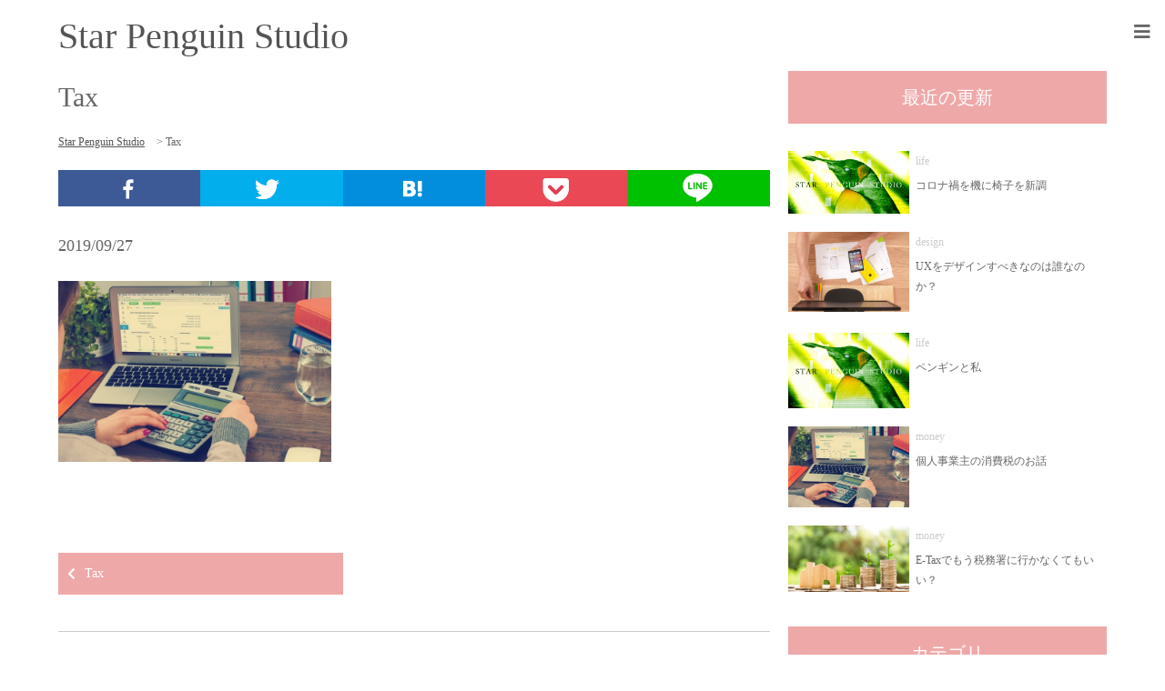

--- FILE ---
content_type: text/html; charset=UTF-8
request_url: https://p2206.com/tax-2/
body_size: 6635
content:
<!DOCTYPE html>
<html lang="ja">
<head prefix="og: http://ogp.me/ns# fb: http://ogp.me/ns/fb# article: http://ogp.me/ns/article#">
<meta charset="UTF-8">
<meta name="description" content="Tax | Star Penguin Studio - 大阪のフリーランスのウェブデザイナーTomokoYoshidaのサイト">
<meta name="keywords" content="" />
<meta name="robots" content="index,follow" />
<meta name="viewport" content="width=device-width,initial-scale=1.0" />
<meta name="format-detection" content="telephone=no" />
<meta http-equiv="X-UA-Compatible" content="IE=Edge" />
<meta name="author" content="StarPenguinStuio" lang="ja" xml:lang="ja" />
<meta name="copyright" content="StarPenguinStudio" />
<link rel="shortcut icon" href="/favicon.ico" />
<link rel="canonical" href="https://p2206.com" />
<link rel="index contents" href="/" title="" />
<meta property="og:type" content="blog">
<meta property="og:description" content="">
<meta property="og:title" content="Tax">
<meta property="og:url" content="https://p2206.com/tax-2/">
<meta property="og:site_name" content="Star Penguin Studio">
<meta property="og:image" content="https://p2206.com/fb.jpg">
<!-- All in One SEO 4.2.8 - aioseo.com -->
<title>Tax | Star Penguin Studio</title>
<meta name="description" content="FirmBee / Pixabay" />
<meta name="robots" content="max-image-preview:large" />
<link rel="canonical" href="https://p2206.com/tax-2/" />
<meta name="generator" content="All in One SEO (AIOSEO) 4.2.8 " />
<meta property="og:locale" content="ja_JP" />
<meta property="og:site_name" content="Star Penguin Studio | 大阪のフリーランスのウェブデザイナーTomokoYoshidaのサイト" />
<meta property="og:type" content="article" />
<meta property="og:title" content="Tax | Star Penguin Studio" />
<meta property="og:url" content="https://p2206.com/tax-2/" />
<meta property="article:published_time" content="2019-09-27T10:52:20+00:00" />
<meta property="article:modified_time" content="2019-09-30T03:14:27+00:00" />
<meta name="twitter:card" content="summary" />
<meta name="twitter:title" content="Tax | Star Penguin Studio" />
<script type="application/ld+json" class="aioseo-schema">
{"@context":"https:\/\/schema.org","@graph":[{"@type":"BreadcrumbList","@id":"https:\/\/p2206.com\/tax-2\/#breadcrumblist","itemListElement":[{"@type":"ListItem","@id":"https:\/\/p2206.com\/#listItem","position":1,"item":{"@type":"WebPage","@id":"https:\/\/p2206.com\/","name":"\u30db\u30fc\u30e0","description":"\u5927\u962a\u306e\u30d5\u30ea\u30fc\u30e9\u30f3\u30b9\u306e\u30a6\u30a7\u30d6\u30c7\u30b6\u30a4\u30ca\u30fcTomokoYoshida\u306e\u30b5\u30a4\u30c8","url":"https:\/\/p2206.com\/"},"nextItem":"https:\/\/p2206.com\/tax-2\/#listItem"},{"@type":"ListItem","@id":"https:\/\/p2206.com\/tax-2\/#listItem","position":2,"item":{"@type":"WebPage","@id":"https:\/\/p2206.com\/tax-2\/","name":"Tax","description":"FirmBee \/ Pixabay","url":"https:\/\/p2206.com\/tax-2\/"},"previousItem":"https:\/\/p2206.com\/#listItem"}]},{"@type":"ItemPage","@id":"https:\/\/p2206.com\/tax-2\/#itempage","url":"https:\/\/p2206.com\/tax-2\/","name":"Tax | Star Penguin Studio","description":"FirmBee \/ Pixabay","inLanguage":"ja","isPartOf":{"@id":"https:\/\/p2206.com\/#website"},"breadcrumb":{"@id":"https:\/\/p2206.com\/tax-2\/#breadcrumblist"},"author":"https:\/\/p2206.com\/blog\/author\/tomo\/#author","creator":"https:\/\/p2206.com\/blog\/author\/tomo\/#author","datePublished":"2019-09-27T10:52:20+09:00","dateModified":"2019-09-30T03:14:27+09:00"},{"@type":"Organization","@id":"https:\/\/p2206.com\/#organization","name":"Star Penguin Studio","url":"https:\/\/p2206.com\/"},{"@type":"WebSite","@id":"https:\/\/p2206.com\/#website","url":"https:\/\/p2206.com\/","name":"Star Penguin Studio","description":"\u5927\u962a\u306e\u30d5\u30ea\u30fc\u30e9\u30f3\u30b9\u306e\u30a6\u30a7\u30d6\u30c7\u30b6\u30a4\u30ca\u30fcTomokoYoshida\u306e\u30b5\u30a4\u30c8","inLanguage":"ja","publisher":{"@id":"https:\/\/p2206.com\/#organization"}}]}
</script>
<!-- All in One SEO -->
<link rel='dns-prefetch' href='//code.typesquare.com' />
<link rel="alternate" type="application/rss+xml" title="Star Penguin Studio &raquo; Tax のコメントのフィード" href="https://p2206.com/feed/?attachment_id=531" />
<link rel='stylesheet' id='wp-block-library-css' href='//p2206.com/wp-content/cache/wpfc-minified/lcjxezpm/2o94j.css' type='text/css' media='all' />
<link rel='stylesheet' id='classic-theme-styles-css' href='//p2206.com/wp-content/cache/wpfc-minified/er4sod6q/e7wh1.css' type='text/css' media='all' />
<style id='global-styles-inline-css' type='text/css'>
body{--wp--preset--color--black: #000000;--wp--preset--color--cyan-bluish-gray: #abb8c3;--wp--preset--color--white: #ffffff;--wp--preset--color--pale-pink: #f78da7;--wp--preset--color--vivid-red: #cf2e2e;--wp--preset--color--luminous-vivid-orange: #ff6900;--wp--preset--color--luminous-vivid-amber: #fcb900;--wp--preset--color--light-green-cyan: #7bdcb5;--wp--preset--color--vivid-green-cyan: #00d084;--wp--preset--color--pale-cyan-blue: #8ed1fc;--wp--preset--color--vivid-cyan-blue: #0693e3;--wp--preset--color--vivid-purple: #9b51e0;--wp--preset--gradient--vivid-cyan-blue-to-vivid-purple: linear-gradient(135deg,rgba(6,147,227,1) 0%,rgb(155,81,224) 100%);--wp--preset--gradient--light-green-cyan-to-vivid-green-cyan: linear-gradient(135deg,rgb(122,220,180) 0%,rgb(0,208,130) 100%);--wp--preset--gradient--luminous-vivid-amber-to-luminous-vivid-orange: linear-gradient(135deg,rgba(252,185,0,1) 0%,rgba(255,105,0,1) 100%);--wp--preset--gradient--luminous-vivid-orange-to-vivid-red: linear-gradient(135deg,rgba(255,105,0,1) 0%,rgb(207,46,46) 100%);--wp--preset--gradient--very-light-gray-to-cyan-bluish-gray: linear-gradient(135deg,rgb(238,238,238) 0%,rgb(169,184,195) 100%);--wp--preset--gradient--cool-to-warm-spectrum: linear-gradient(135deg,rgb(74,234,220) 0%,rgb(151,120,209) 20%,rgb(207,42,186) 40%,rgb(238,44,130) 60%,rgb(251,105,98) 80%,rgb(254,248,76) 100%);--wp--preset--gradient--blush-light-purple: linear-gradient(135deg,rgb(255,206,236) 0%,rgb(152,150,240) 100%);--wp--preset--gradient--blush-bordeaux: linear-gradient(135deg,rgb(254,205,165) 0%,rgb(254,45,45) 50%,rgb(107,0,62) 100%);--wp--preset--gradient--luminous-dusk: linear-gradient(135deg,rgb(255,203,112) 0%,rgb(199,81,192) 50%,rgb(65,88,208) 100%);--wp--preset--gradient--pale-ocean: linear-gradient(135deg,rgb(255,245,203) 0%,rgb(182,227,212) 50%,rgb(51,167,181) 100%);--wp--preset--gradient--electric-grass: linear-gradient(135deg,rgb(202,248,128) 0%,rgb(113,206,126) 100%);--wp--preset--gradient--midnight: linear-gradient(135deg,rgb(2,3,129) 0%,rgb(40,116,252) 100%);--wp--preset--duotone--dark-grayscale: url('#wp-duotone-dark-grayscale');--wp--preset--duotone--grayscale: url('#wp-duotone-grayscale');--wp--preset--duotone--purple-yellow: url('#wp-duotone-purple-yellow');--wp--preset--duotone--blue-red: url('#wp-duotone-blue-red');--wp--preset--duotone--midnight: url('#wp-duotone-midnight');--wp--preset--duotone--magenta-yellow: url('#wp-duotone-magenta-yellow');--wp--preset--duotone--purple-green: url('#wp-duotone-purple-green');--wp--preset--duotone--blue-orange: url('#wp-duotone-blue-orange');--wp--preset--font-size--small: 13px;--wp--preset--font-size--medium: 20px;--wp--preset--font-size--large: 36px;--wp--preset--font-size--x-large: 42px;--wp--preset--spacing--20: 0.44rem;--wp--preset--spacing--30: 0.67rem;--wp--preset--spacing--40: 1rem;--wp--preset--spacing--50: 1.5rem;--wp--preset--spacing--60: 2.25rem;--wp--preset--spacing--70: 3.38rem;--wp--preset--spacing--80: 5.06rem;}:where(.is-layout-flex){gap: 0.5em;}body .is-layout-flow > .alignleft{float: left;margin-inline-start: 0;margin-inline-end: 2em;}body .is-layout-flow > .alignright{float: right;margin-inline-start: 2em;margin-inline-end: 0;}body .is-layout-flow > .aligncenter{margin-left: auto !important;margin-right: auto !important;}body .is-layout-constrained > .alignleft{float: left;margin-inline-start: 0;margin-inline-end: 2em;}body .is-layout-constrained > .alignright{float: right;margin-inline-start: 2em;margin-inline-end: 0;}body .is-layout-constrained > .aligncenter{margin-left: auto !important;margin-right: auto !important;}body .is-layout-constrained > :where(:not(.alignleft):not(.alignright):not(.alignfull)){max-width: var(--wp--style--global--content-size);margin-left: auto !important;margin-right: auto !important;}body .is-layout-constrained > .alignwide{max-width: var(--wp--style--global--wide-size);}body .is-layout-flex{display: flex;}body .is-layout-flex{flex-wrap: wrap;align-items: center;}body .is-layout-flex > *{margin: 0;}:where(.wp-block-columns.is-layout-flex){gap: 2em;}.has-black-color{color: var(--wp--preset--color--black) !important;}.has-cyan-bluish-gray-color{color: var(--wp--preset--color--cyan-bluish-gray) !important;}.has-white-color{color: var(--wp--preset--color--white) !important;}.has-pale-pink-color{color: var(--wp--preset--color--pale-pink) !important;}.has-vivid-red-color{color: var(--wp--preset--color--vivid-red) !important;}.has-luminous-vivid-orange-color{color: var(--wp--preset--color--luminous-vivid-orange) !important;}.has-luminous-vivid-amber-color{color: var(--wp--preset--color--luminous-vivid-amber) !important;}.has-light-green-cyan-color{color: var(--wp--preset--color--light-green-cyan) !important;}.has-vivid-green-cyan-color{color: var(--wp--preset--color--vivid-green-cyan) !important;}.has-pale-cyan-blue-color{color: var(--wp--preset--color--pale-cyan-blue) !important;}.has-vivid-cyan-blue-color{color: var(--wp--preset--color--vivid-cyan-blue) !important;}.has-vivid-purple-color{color: var(--wp--preset--color--vivid-purple) !important;}.has-black-background-color{background-color: var(--wp--preset--color--black) !important;}.has-cyan-bluish-gray-background-color{background-color: var(--wp--preset--color--cyan-bluish-gray) !important;}.has-white-background-color{background-color: var(--wp--preset--color--white) !important;}.has-pale-pink-background-color{background-color: var(--wp--preset--color--pale-pink) !important;}.has-vivid-red-background-color{background-color: var(--wp--preset--color--vivid-red) !important;}.has-luminous-vivid-orange-background-color{background-color: var(--wp--preset--color--luminous-vivid-orange) !important;}.has-luminous-vivid-amber-background-color{background-color: var(--wp--preset--color--luminous-vivid-amber) !important;}.has-light-green-cyan-background-color{background-color: var(--wp--preset--color--light-green-cyan) !important;}.has-vivid-green-cyan-background-color{background-color: var(--wp--preset--color--vivid-green-cyan) !important;}.has-pale-cyan-blue-background-color{background-color: var(--wp--preset--color--pale-cyan-blue) !important;}.has-vivid-cyan-blue-background-color{background-color: var(--wp--preset--color--vivid-cyan-blue) !important;}.has-vivid-purple-background-color{background-color: var(--wp--preset--color--vivid-purple) !important;}.has-black-border-color{border-color: var(--wp--preset--color--black) !important;}.has-cyan-bluish-gray-border-color{border-color: var(--wp--preset--color--cyan-bluish-gray) !important;}.has-white-border-color{border-color: var(--wp--preset--color--white) !important;}.has-pale-pink-border-color{border-color: var(--wp--preset--color--pale-pink) !important;}.has-vivid-red-border-color{border-color: var(--wp--preset--color--vivid-red) !important;}.has-luminous-vivid-orange-border-color{border-color: var(--wp--preset--color--luminous-vivid-orange) !important;}.has-luminous-vivid-amber-border-color{border-color: var(--wp--preset--color--luminous-vivid-amber) !important;}.has-light-green-cyan-border-color{border-color: var(--wp--preset--color--light-green-cyan) !important;}.has-vivid-green-cyan-border-color{border-color: var(--wp--preset--color--vivid-green-cyan) !important;}.has-pale-cyan-blue-border-color{border-color: var(--wp--preset--color--pale-cyan-blue) !important;}.has-vivid-cyan-blue-border-color{border-color: var(--wp--preset--color--vivid-cyan-blue) !important;}.has-vivid-purple-border-color{border-color: var(--wp--preset--color--vivid-purple) !important;}.has-vivid-cyan-blue-to-vivid-purple-gradient-background{background: var(--wp--preset--gradient--vivid-cyan-blue-to-vivid-purple) !important;}.has-light-green-cyan-to-vivid-green-cyan-gradient-background{background: var(--wp--preset--gradient--light-green-cyan-to-vivid-green-cyan) !important;}.has-luminous-vivid-amber-to-luminous-vivid-orange-gradient-background{background: var(--wp--preset--gradient--luminous-vivid-amber-to-luminous-vivid-orange) !important;}.has-luminous-vivid-orange-to-vivid-red-gradient-background{background: var(--wp--preset--gradient--luminous-vivid-orange-to-vivid-red) !important;}.has-very-light-gray-to-cyan-bluish-gray-gradient-background{background: var(--wp--preset--gradient--very-light-gray-to-cyan-bluish-gray) !important;}.has-cool-to-warm-spectrum-gradient-background{background: var(--wp--preset--gradient--cool-to-warm-spectrum) !important;}.has-blush-light-purple-gradient-background{background: var(--wp--preset--gradient--blush-light-purple) !important;}.has-blush-bordeaux-gradient-background{background: var(--wp--preset--gradient--blush-bordeaux) !important;}.has-luminous-dusk-gradient-background{background: var(--wp--preset--gradient--luminous-dusk) !important;}.has-pale-ocean-gradient-background{background: var(--wp--preset--gradient--pale-ocean) !important;}.has-electric-grass-gradient-background{background: var(--wp--preset--gradient--electric-grass) !important;}.has-midnight-gradient-background{background: var(--wp--preset--gradient--midnight) !important;}.has-small-font-size{font-size: var(--wp--preset--font-size--small) !important;}.has-medium-font-size{font-size: var(--wp--preset--font-size--medium) !important;}.has-large-font-size{font-size: var(--wp--preset--font-size--large) !important;}.has-x-large-font-size{font-size: var(--wp--preset--font-size--x-large) !important;}
.wp-block-navigation a:where(:not(.wp-element-button)){color: inherit;}
:where(.wp-block-columns.is-layout-flex){gap: 2em;}
.wp-block-pullquote{font-size: 1.5em;line-height: 1.6;}
</style>
<link rel='stylesheet' id='wp-pagenavi-css' href='//p2206.com/wp-content/cache/wpfc-minified/8x9nvbmh/2o94j.css' type='text/css' media='all' />
<link rel='stylesheet' id='wordpress-popular-posts-css-css' href='//p2206.com/wp-content/cache/wpfc-minified/lxq96gxm/bub1j.css' type='text/css' media='all' />
<script src='//p2206.com/wp-content/cache/wpfc-minified/lc7a1hcm/bk1m4.js' type="text/javascript"></script>
<!-- <script type='text/javascript' src='https://p2206.com/wp-includes/js/jquery/jquery.min.js?ver=3.6.1' id='jquery-core-js'></script> -->
<!-- <script type='text/javascript' src='https://p2206.com/wp-includes/js/jquery/jquery-migrate.min.js?ver=3.3.2' id='jquery-migrate-js'></script> -->
<script type='text/javascript' src='//code.typesquare.com/static/5b0e3c4aee6847bda5a036abac1e024a/ts307f.js?fadein=0&#038;ver=2.0.3' id='typesquare_std-js'></script>
<script type='application/json' id='wpp-json'>
{"sampling_active":0,"sampling_rate":100,"ajax_url":"https:\/\/p2206.com\/wp-json\/wordpress-popular-posts\/v1\/popular-posts","api_url":"https:\/\/p2206.com\/wp-json\/wordpress-popular-posts","ID":531,"token":"8159f09dce","lang":0,"debug":0}
</script>
<script src='//p2206.com/wp-content/cache/wpfc-minified/fojbmz2z/bk1m4.js' type="text/javascript"></script>
<!-- <script type='text/javascript' src='https://p2206.com/wp-content/plugins/wordpress-popular-posts/assets/js/wpp.min.js?ver=81582bdb254a94e4464424087c6479a8' id='wpp-js-js'></script> -->
<link rel="https://api.w.org/" href="https://p2206.com/wp-json/" /><link rel="alternate" type="application/json" href="https://p2206.com/wp-json/wp/v2/media/531" /><link rel="alternate" type="application/json+oembed" href="https://p2206.com/wp-json/oembed/1.0/embed?url=https%3A%2F%2Fp2206.com%2Ftax-2%2F" />
<link rel="alternate" type="text/xml+oembed" href="https://p2206.com/wp-json/oembed/1.0/embed?url=https%3A%2F%2Fp2206.com%2Ftax-2%2F&#038;format=xml" />
<script type="text/javascript">
window._wp_rp_static_base_url = 'https://wprp.sovrn.com/static/';
window._wp_rp_wp_ajax_url = "https://p2206.com/wp-admin/admin-ajax.php";
window._wp_rp_plugin_version = '3.6.4';
window._wp_rp_post_id = '531';
window._wp_rp_num_rel_posts = '6';
window._wp_rp_thumbnails = true;
window._wp_rp_post_title = 'Tax';
window._wp_rp_post_tags = [];
window._wp_rp_promoted_content = true;
</script>
<style id="wpp-loading-animation-styles">@-webkit-keyframes bgslide{from{background-position-x:0}to{background-position-x:-200%}}@keyframes bgslide{from{background-position-x:0}to{background-position-x:-200%}}.wpp-widget-placeholder,.wpp-widget-block-placeholder{margin:0 auto;width:60px;height:3px;background:#dd3737;background:linear-gradient(90deg,#dd3737 0%,#571313 10%,#dd3737 100%);background-size:200% auto;border-radius:3px;-webkit-animation:bgslide 1s infinite linear;animation:bgslide 1s infinite linear}</style>
<style type="text/css">.recentcomments a{display:inline !important;padding:0 !important;margin:0 !important;}</style><link rel="icon" href="https://p2206.com/wp-content/uploads/2017/01/cropped-penguin-150x150.jpg" sizes="32x32" />
<link rel="icon" href="https://p2206.com/wp-content/uploads/2017/01/cropped-penguin-300x300.jpg" sizes="192x192" />
<link rel="apple-touch-icon" href="https://p2206.com/wp-content/uploads/2017/01/cropped-penguin-300x300.jpg" />
<meta name="msapplication-TileImage" content="https://p2206.com/wp-content/uploads/2017/01/cropped-penguin-300x300.jpg" />
<link rel="stylesheet" href='//p2206.com/wp-content/cache/wpfc-minified/224m37sy/2o94j.css'>
<link rel="stylesheet" href='//p2206.com/wp-content/cache/wpfc-minified/jy8v6hfm/2o94j.css'>
</head>
<body data-rsssl=1 id="post" class="attachment attachment-template-default single single-attachment postid-531 attachmentid-531 attachment-jpeg">
<header>
<div class="container">
<div class="logo"><a href="https://p2206.com">Star Penguin Studio</a></div>
</div><!-- /inner -->
</header>
<div id="body" class="container column-2">
<div id="main" class="content">
<h1>Tax</h1>
<div class="breadcrumbs">
<!-- Breadcrumb NavXT 7.1.0 -->
<span property="itemListElement" typeof="ListItem"><a property="item" typeof="WebPage" title="Go to Star Penguin Studio." href="https://p2206.com" class="home" ><span property="name">Star Penguin Studio</span></a><meta property="position" content="1"></span> &gt; <span property="itemListElement" typeof="ListItem"><span property="name" class="post post-attachment current-item">Tax</span><meta property="url" content="https://p2206.com/tax-2/"><meta property="position" content="2"></span></div>
<ul class="btn_share">
<!--Facebookボタン--> 
<li class="btn_facebook">
<a href="//www.facebook.com/sharer.php?src=bm&u=&t=" title="Facebookでシェア" onclick="javascript:window.open(this.href, '_blank', 'menubar=no,toolbar=no,resizable=yes,scrollbars=yes,height=800,width=600');return false;">
<span>Facebook</span>
</a>
</li>
<!-- Twitter -->
<li class="btn_twitter">
<a href="//twitter.com/share?text=&url=&via=wemo_blog" title="Twitterでシェア" onclick="javascript:window.open(this.href, '_blank', 'menubar=no,toolbar=no,resizable=yes,scrollbars=yes,height=400,width=600');return false;">
<span>Twitter</span>
</a>
</li>
<!-- はてな -->
<li class="btn_hatena">
<a href="//b.hatena.ne.jp/add?mode=confirm&url=" onclick="javascript:window.open(this.href, '_blank', 'menubar=no,toolbar=no,resizable=yes,scrollbars=yes,height=600,width=1000');return false;" title="はてなブックマークに登録">
<span>はてな</span>
</a>
</li>
<!-- ポケット -->
<li class="btn_pocket">
<a href="//getpocket.com/edit?url=&title=" target="_blank" title="Pocketに保存する">
<span>ポケット</span>
</a>
</li>
<!-- LINE -->
<li class="btn_line">
<a href="//line.me/R/msg/text/?%0A" target="_blank" title="LINEに送る">
<span>LINE</span>
</a>
</li>
</ul>
<article id="single">
<p class="p_date">2019/09/27</p>
<p class="attachment"><a href='https://p2206.com/wp-content/uploads/2019/09/tax_1569581540.jpg'><img width="300" height="199" src="https://p2206.com/wp-content/uploads/2019/09/tax_1569581540-300x199.jpg" class="attachment-medium size-medium" alt="" decoding="async" loading="lazy" srcset="https://p2206.com/wp-content/uploads/2019/09/tax_1569581540-300x199.jpg 300w, https://p2206.com/wp-content/uploads/2019/09/tax_1569581540-768x510.jpg 768w, https://p2206.com/wp-content/uploads/2019/09/tax_1569581540-1024x680.jpg 1024w, https://p2206.com/wp-content/uploads/2019/09/tax_1569581540.jpg 1280w" sizes="(max-width: 300px) 100vw, 300px" /></a></p>
</article>
<ul id="pager">
<li class="prev"><i class="fas fa-chevron-left"></i><a href="https://p2206.com/tax-2/" rel="prev">Tax</a></li></ul>
<div class="wp_rp_wrap  wp_rp_vertical_m" id="wp_rp_first"><div class="wp_rp_content"><h3 class="related_post_title">関連記事</h3><ul class="related_post wp_rp"><li data-position="0" data-poid="in-218" data-post-type="none" ><a href="https://p2206.com/blog/life/work-life/" class="wp_rp_thumbnail"><img src="https://p2206.com/wp-content/uploads/2019/09/life_1569632784-150x150.jpg" alt="生活のために仕事をしてる人と仕事のために人生を歩んでる人のこと" width="150" height="150" /></a><a href="https://p2206.com/blog/life/work-life/" class="wp_rp_title">生活のために仕事をしてる人と仕事のために人生を歩んでる人のこと</a></li><li data-position="1" data-poid="in-262" data-post-type="none" ><a href="https://p2206.com/blog/css/ios-input-fix/" class="wp_rp_thumbnail"><img src="https://p2206.com/wp-content/uploads/2019/09/100_1569665113-150x150.jpg" alt="ios safariでinput[type=text]の幅が100%だとはみだす" width="150" height="150" /></a><a href="https://p2206.com/blog/css/ios-input-fix/" class="wp_rp_title">ios safariでinput[type=text]の幅が100%だとはみだす</a></li><li data-position="2" data-poid="in-464" data-post-type="none" ><a href="https://p2206.com/blog/money/tax/" class="wp_rp_thumbnail"><img src="https://p2206.com/wp-content/uploads/2019/09/tax_1569581540-150x150.jpg" alt="個人事業主の消費税のお話" width="150" height="150" /></a><a href="https://p2206.com/blog/money/tax/" class="wp_rp_title">個人事業主の消費税のお話</a></li><li data-position="3" data-poid="in-53" data-post-type="none" ><a href="https://p2206.com/blog/css/displaybox/" class="wp_rp_thumbnail"><img src="https://p2206.com/wp-content/uploads/2019/09/css_1569664948-150x150.png" alt="display:boxの挙動" width="150" height="150" /></a><a href="https://p2206.com/blog/css/displaybox/" class="wp_rp_title">display:boxの挙動</a></li><li data-position="4" data-poid="in-49" data-post-type="none" ><a href="https://p2206.com/blog/tips-blog/update/" class="wp_rp_thumbnail"><img src="https://p2206.com/wp-content/uploads/2019/09/backup_1569582298-150x150.jpg" alt="wordpressをsvnで設置&#038;アップデート" width="150" height="150" /></a><a href="https://p2206.com/blog/tips-blog/update/" class="wp_rp_title">wordpressをsvnで設置&#038;アップデート</a></li><li data-position="5" data-poid="in-235" data-post-type="none" ><a href="https://p2206.com/blog/js/windowwidth/" class="wp_rp_thumbnail"><img src="https://p2206.com/wp-content/plugins/wordpress-23-related-posts-plugin/static/thumbs/26.jpg" alt="jsでウィンドウ幅を取得するとき" width="150" height="150" /></a><a href="https://p2206.com/blog/js/windowwidth/" class="wp_rp_title">jsでウィンドウ幅を取得するとき</a></li></ul></div></div>
</div>
<aside id="sidebar">
<div id="recently">
<h2>最近の更新</h2>
<article>
<p class="img">
<a href="https://p2206.com/blog/life/chair/">                            <img src="https://p2206.com/wp-content/themes/p2206_2019/img/penguin.jpg" alt="">                            </a>
</p>
<div class="txt_box">
<p class="cat"><a href="https://p2206.com/blog/category/life/" rel="category tag">life</a></p>
<h3><a href="https://p2206.com/blog/life/chair/">コロナ禍を機に椅子を新調</a></h3>
</div>
</article>
<article>
<p class="img">
<a href="https://p2206.com/blog/design/ux-design/">                                                    <img width="681" height="452" src="https://p2206.com/wp-content/uploads/2019/10/UX_1570010488.jpg" class="attachment-eyecatch size-eyecatch wp-post-image" alt="" decoding="async" loading="lazy" srcset="https://p2206.com/wp-content/uploads/2019/10/UX_1570010488.jpg 1280w, https://p2206.com/wp-content/uploads/2019/10/UX_1570010488-300x199.jpg 300w, https://p2206.com/wp-content/uploads/2019/10/UX_1570010488-768x510.jpg 768w, https://p2206.com/wp-content/uploads/2019/10/UX_1570010488-1024x680.jpg 1024w" sizes="(max-width: 681px) 100vw, 681px" />                                                                                    </a>
</p>
<div class="txt_box">
<p class="cat"><a href="https://p2206.com/blog/category/design/" rel="category tag">design</a></p>
<h3><a href="https://p2206.com/blog/design/ux-design/">UXをデザインすべきなのは誰なのか？</a></h3>
</div>
</article>
<article>
<p class="img">
<a href="https://p2206.com/blog/life/penguin/">                                                    <img width="720" height="452" src="https://p2206.com/wp-content/uploads/2017/01/penguin-720x452.jpg" class="attachment-eyecatch size-eyecatch wp-post-image" alt="" decoding="async" loading="lazy" />                                                                                    </a>
</p>
<div class="txt_box">
<p class="cat"><a href="https://p2206.com/blog/category/life/" rel="category tag">life</a></p>
<h3><a href="https://p2206.com/blog/life/penguin/">ペンギンと私</a></h3>
</div>
</article>
<article>
<p class="img">
<a href="https://p2206.com/blog/money/tax/">                                                    <img width="681" height="452" src="https://p2206.com/wp-content/uploads/2019/09/tax_1569581540.jpg" class="attachment-eyecatch size-eyecatch wp-post-image" alt="" decoding="async" loading="lazy" srcset="https://p2206.com/wp-content/uploads/2019/09/tax_1569581540.jpg 1280w, https://p2206.com/wp-content/uploads/2019/09/tax_1569581540-300x199.jpg 300w, https://p2206.com/wp-content/uploads/2019/09/tax_1569581540-768x510.jpg 768w, https://p2206.com/wp-content/uploads/2019/09/tax_1569581540-1024x680.jpg 1024w" sizes="(max-width: 681px) 100vw, 681px" />                                                                                    </a>
</p>
<div class="txt_box">
<p class="cat"><a href="https://p2206.com/blog/category/money/" rel="category tag">money</a></p>
<h3><a href="https://p2206.com/blog/money/tax/">個人事業主の消費税のお話</a></h3>
</div>
</article>
<article>
<p class="img">
<a href="https://p2206.com/blog/money/kakutei2018/">                                                    <img width="720" height="399" src="https://p2206.com/wp-content/uploads/2019/09/tax_1569581648.jpg" class="attachment-eyecatch size-eyecatch wp-post-image" alt="" decoding="async" loading="lazy" srcset="https://p2206.com/wp-content/uploads/2019/09/tax_1569581648.jpg 1280w, https://p2206.com/wp-content/uploads/2019/09/tax_1569581648-300x166.jpg 300w, https://p2206.com/wp-content/uploads/2019/09/tax_1569581648-768x425.jpg 768w, https://p2206.com/wp-content/uploads/2019/09/tax_1569581648-1024x567.jpg 1024w" sizes="(max-width: 720px) 100vw, 720px" />                                                                                    </a>
</p>
<div class="txt_box">
<p class="cat"><a href="https://p2206.com/blog/category/money/" rel="category tag">money</a></p>
<h3><a href="https://p2206.com/blog/money/kakutei2018/">E-Taxでもう税務署に行かなくてもいい？</a></h3>
</div>
</article>
</div>
<div id="cat_list">
<h2>カテゴリ</h2>
<ul>
<li class="cat-item cat-item-3"><a href="https://p2206.com/blog/category/css/">CSS</a>
</li>
<li class="cat-item cat-item-22"><a href="https://p2206.com/blog/category/design/">design</a>
</li>
<li class="cat-item cat-item-20"><a href="https://p2206.com/blog/category/js/">js</a>
</li>
<li class="cat-item cat-item-4"><a href="https://p2206.com/blog/category/life/">life</a>
</li>
<li class="cat-item cat-item-19"><a href="https://p2206.com/blog/category/money/">money</a>
</li>
<li class="cat-item cat-item-5"><a href="https://p2206.com/blog/category/works/">private works</a>
</li>
<li class="cat-item cat-item-10"><a href="https://p2206.com/blog/category/tips-blog/">tips</a>
</li>
<li class="cat-item cat-item-12"><a href="https://p2206.com/blog/category/website/">website</a>
</li>
</ul>
</div>
</aside></div>
    <div id="overlay" class="hidden-md hidden-lg"></div>
<div id="humberger" class="hidden-md hidden-lg">
<span class="icon-bar"></span>
<span class="icon-bar"></span>
<span class="icon-bar"></span>
</div>
<div id="drawernav">
<p class="logo">Star Penguin Studio</p>
<nav class="menu-menu-1-container"><ul class="menu"><li><a href="https://p2206.com/?page_id=465">About</a></li>
<li><a href="https://p2206.com/blog/">Blog</a></li>
<li><a href="https://p2206.com/blog/news">News</a></li>
</ul></nav>
</div>
<div id="pagetop">
<a href="#"><span>BACK TO TOP</span><i class="fa fa-chevron-circle-up" aria-hidden="true"></i></a>
</div>
<footer>
<div class="container">
<small>Copyright Star Penguin Studio All right reserved.</small>
</div>
</footer>
<script src="https://p2206.com/wp-content/themes/p2206_2019/js/jquery/jquery-3.3.1.min.js"></script>
<script src="https://p2206.com/wp-content/themes/p2206_2019/js/common.js"></script>
<script src="https://kit.fontawesome.com/c8dd53ac56.js"></script>
<!--<script type="text/javascript"
src="//code.typesquare.com/static/5b0e3c4aee6847bda5a036abac1e024a/typesquare.js"
charset="utf-8"></script>-->
</body>
</html><!-- WP Fastest Cache file was created in 0.16152310371399 seconds, on 01-01-23 18:12:28 --><!-- via php -->

--- FILE ---
content_type: text/css
request_url: https://p2206.com/wp-content/cache/wpfc-minified/224m37sy/2o94j.css
body_size: 4612
content:
@charset "UTF-8";
  html,
body,
div,
span,
applet,
object,
iframe,
h1,
h2,
h3,
h4,
h5,
h6,
p,
blockquote,
pre,
a,
abbr,
acronym,
address,
big,
cite,
code,
del,
dfn,
em,
img,
ins,
kbd,
q,
s,
samp,
small,
strike,
strong,
sub,
sup,
tt,
var,
b,
u,
i,
center,
dl,
dt,
dd,
ol,
ul,
li,
fieldset,
form,
label,
legend,
table,
caption,
tbody,
tfoot,
thead,
tr,
th,
td,
article,
aside,
canvas,
details,
embed,
figure,
figcaption,
footer,
header,
hgroup,
menu,
nav,
output,
ruby,
section,
summary,
time,
mark,
audio,
video {
margin: 0;
padding: 0;
border: 0;
font-size: 100%;
vertical-align: baseline;
}
body {
line-height: 1;
}
ol,
ul {
list-style: none;
}
blockquote,
q {
quotes: none;
}
blockquote:before,
blockquote:after,
q:before,
q:after {
content: '';
content: none;
}
table {
border-collapse: collapse;
border-spacing: 0;
}
caption,
th,
td {
font-weight: normal;
text-align: left;
vertical-align: top;
}
html {
overflow-y: scroll;
font-size: 100%;
-webkit-text-size-adjust: 100%;
-ms-text-size-adjust: 100%;
}
a:focus {
outline: thin dotted;
}
article,
aside,
details,
figcaption,
figure,
footer,
header,
hgroup,
nav,
section {
display: block;
}
audio,
canvas,
video {
display: inline-block;
}
audio:not([controls]) {
display: none;
}
del {
color: #333;
}
ins {
background: #fff9c0;
text-decoration: none;
}
hr {
background-color: #ccc;
border: 0;
height: 1px;
margin: 24px 0;
margin-bottom: 1.714285714rem;
}
sub,
sup {
font-size: 75%;
line-height: 0;
position: relative;
vertical-align: baseline;
}
sup {
top: -0.5em;
}
sub {
bottom: -0.25em;
}
small {
font-size: smaller;
}
img {
max-width: 100%;
border: 0;
height: auto;
-ms-interpolation-mode: bicubic;
vertical-align: bottom;
}
* {
-o-box-sizing: border-box;
-ms-box-sizing: border-box;
box-sizing: border-box;
}  section:after,
article:after,
div:after,
ul:after,
.clearfix:after {
clear: both;
content: "";
display: none;
}
.box {
box-sizing: border-box;
}
.flex {
display: flex;
}
.hidden {
visibility: hidden;
}   html,
body {
width: 100%;
}
html {
font-size: 62.5%;
}
body {
background-color: #FFF;
color: #666;
font-family: "Hiragino Mincho Pro", "Hiragino Mincho ProN", "游明朝", Georgia, serif;
word-wrap: break-word;
overflow-wrap: break-word;
line-height: 1.9;
font-size: 1.4em;
} a {
color: #545454;
}
a:hover {
text-decoration: none;
}
a,
a:active,
a:focus {
outline: none;
border: none;
outline: none;
border-style: none;
}
a:hover {
opacity: 0.7;
}     .ma05 {
margin: 5px;
}
.ma10 {
margin: 10px;
}
.ma15 {
margin: 15px;
}
.ma20 {
margin: 20px;
}
.ma25 {
margin: 25px;
}
.ma30 {
margin: 30px;
}
.ma35 {
margin: 35px;
}
.ma40 {
margin: 40px;
}
.ma45 {
margin: 45px;
}
.ma50 {
margin: 50px;
} .mt05 {
margin-top: 5px;
}
.mt10 {
margin-top: 10px;
}
.mt15 {
margin-top: 15px;
}
.mt20 {
margin-top: 20px;
}
.mt25 {
margin-top: 25px;
}
.mt30 {
margin-top: 30px;
}
.mt35 {
margin-top: 35px;
}
.mt40 {
margin-top: 40px;
}
.mt45 {
margin-top: 45px;
}
.mt50 {
margin-top: 50px;
} .mr05 {
margin-right: 5px;
}
.mr10 {
margin-right: 10px;
}
.mr15 {
margin-right: 15px;
}
.mr20 {
margin-right: 20px;
}
.mr25 {
margin-right: 25px;
}
.mr30 {
margin-right: 30px;
}
.mr35 {
margin-right: 35px;
}
.mr40 {
margin-right: 40px;
}
.mr45 {
margin-right: 45px;
}
.mr50 {
margin-right: 50px;
} .mb05 {
margin-bottom: 5px;
}
.mb10 {
margin-bottom: 10px;
}
.mb15 {
margin-bottom: 15px;
}
.mb20 {
margin-bottom: 20px;
}
.mb25 {
margin-bottom: 25px;
}
.mb30 {
margin-bottom: 30px;
}
.mb35 {
margin-bottom: 35px;
}
.mb40 {
margin-bottom: 40px;
}
.mb45 {
margin-bottom: 45px;
}
.mb50 {
margin-bottom: 50px;
} .ml05 {
margin-left: 5px;
}
.ml10 {
margin-left: 10px;
}
.ml15 {
margin-left: 15px;
}
.ml20 {
margin-left: 20px;
}
.ml25 {
margin-left: 25px;
}
.ml30 {
margin-left: 30px;
}
.ml35 {
margin-left: 35px;
}
.ml40 {
margin-left: 40px;
}
.ml45 {
margin-left: 45px;
}
.ml50 {
margin-left: 50px;
}   .pa05 {
padding: 5px;
}
.pa10 {
padding: 10px;
}
.pa15 {
padding: 15px;
}
.pa20 {
padding: 20px;
}
.pa25 {
padding: 25px;
}
.pa30 {
padding: 30px;
}
.pa35 {
padding: 35px;
}
.pa40 {
padding: 40px;
}
.pa45 {
padding: 45px;
}
.pa50 {
padding: 50px;
} .pt05 {
padding-top: 5px;
}
.pt10 {
padding-top: 10px;
}
.pt15 {
padding-top: 15px;
}
.pt20 {
padding-top: 20px;
}
.pt25 {
padding-top: 25px;
}
.pt30 {
padding-top: 30px;
}
.pt35 {
padding-top: 35px;
}
.pt40 {
padding-top: 40px;
}
.pt45 {
padding-top: 45px;
}
.pt50 {
padding-top: 50px;
} .pr05 {
padding-right: 5px;
}
.pr10 {
padding-right: 10px;
}
.pr15 {
padding-right: 10px;
}
.pr20 {
padding-right: 20px;
}
.pr20 {
padding-right: 20px;
}
.pr30 {
padding-right: 30px;
}
.pr30 {
padding-right: 30px;
}
.pr40 {
padding-right: 40px;
}
.pr45 {
padding-right: 45px;
}
.pr50 {
padding-right: 50px;
} .pb05 {
padding-bottom: 5px;
}
.pb10 {
padding-bottom: 10px;
}
.pb15 {
padding-bottom: 15px;
}
.pb20 {
padding-bottom: 20px;
}
.pb25 {
padding-bottom: 25px;
}
.pb30 {
padding-bottom: 30px;
}
.pb35 {
padding-bottom: 35px;
}
.pb40 {
padding-bottom: 40px;
}
.pb45 {
padding-bottom: 45px;
}
.pb50 {
padding-bottom: 50px;
} .pl05 {
padding-left: 5px;
}
.pl10 {
padding-left: 10px;
}
.pl15 {
padding-left: 15px;
}
.pl20 {
padding-left: 20px;
}
.pl25 {
padding-left: 25px;
}
.pl30 {
padding-left: 30px;
}
.pl35 {
padding-left: 35px;
}
.pl40 {
padding-left: 40px;
}
.pl45 {
padding-left: 45px;
}
.pl50 {
padding-left: 50px;
}   .ma08 {
margin: 8px;
}
.ma16 {
margin: 16px;
}
.ma24 {
margin: 24px;
}
.ma32 {
margin: 32px;
}
.ma40 {
margin: 40px;
}
.ma48 {
margin: 48px;
}
.ma56 {
margin: 56px;
}
.ma64 {
margin: 64px;
}
.ma72 {
margin: 72px;
}
.ma80 {
margin: 80px;
}
.ma88 {
margin: 88px;
}
.ma96 {
margin: 96px;
}
.ma104 {
margin: 104px;
}
.ma112 {
margin: 112px;
}
.ma120 {
margin: 120px;
} .mt08 {
margin-top: 8px;
}
.mt16 {
margin-top: 16px;
}
.mt24 {
margin-top: 24px;
}
.mt32 {
margin-top: 32px;
}
.mt40 {
margin-top: 40px;
}
.mt48 {
margin-top: 48px;
}
.mt56 {
margin-top: 56px;
}
.mt64 {
margin-top: 64px;
}
.mt72 {
margin-top: 72px;
}
.mt80 {
margin-top: 80px;
}
.mt88 {
margin-top: 88px;
}
.mt96 {
margin-top: 96px;
}
.mt104 {
margin-top: 104px;
}
.mt112 {
margin-top: 112px;
}
.mt120 {
margin-top: 120px;
} .mr08 {
margin-right: 8px;
}
.mr16 {
margin-right: 16px;
}
.mr24 {
margin-right: 24px;
}
.mr32 {
margin-right: 32px;
}
.mr40 {
margin-right: 40px;
}
.mr48 {
margin-right: 48px;
}
.mr56 {
margin-right: 56px;
}
.mr64 {
margin-right: 64px;
}
.mr72 {
margin-right: 72px;
}
.mr80 {
margin-right: 80px;
}
.mr88 {
margin-right: 88px;
}
.mr96 {
margin-right: 96px;
}
.mr104 {
margin-right: 104px;
}
.mr112 {
margin-right: 112px;
}
.mr120 {
margin-right: 120px;
} .mb08 {
margin-bottom: 8px;
}
.mb16 {
margin-bottom: 16px;
}
.mb24 {
margin-bottom: 24px;
}
.mb32 {
margin-bottom: 32px;
}
.mb40 {
margin-bottom: 40px;
}
.mb48 {
margin-bottom: 48px;
}
.mb56 {
margin-bottom: 56px;
}
.mb64 {
margin-bottom: 64px;
}
.mb72 {
margin-bottom: 72px;
}
.mb80 {
margin-bottom: 80px;
}
.mb88 {
margin-bottom: 88px;
}
.mb96 {
margin-bottom: 96px;
}
.mb104 {
margin-bottom: 104px;
}
.mb112 {
margin-bottom: 112px;
}
.mb120 {
margin-bottom: 120px;
} .ml08 {
margin-left: 8px;
}
.ml16 {
margin-left: 16px;
}
.ml24 {
margin-left: 24px;
}
.ml32 {
margin-left: 32px;
}
.ml40 {
margin-left: 40px;
}
.ml48 {
margin-left: 48px;
}
.ml56 {
margin-left: 56px;
}
.ml64 {
margin-left: 64px;
}
.ml72 {
margin-left: 72px;
}
.ml80 {
margin-left: 80px;
}
.ml88 {
margin-left: 88px;
}
.ml96 {
margin-left: 96px;
}
.ml104 {
margin-left: 104px;
}
.ml112 {
margin-left: 112px;
}
.ml120 {
margin-left: 120px;
}   .pa08 {
padding: 8px;
}
.pa16 {
padding: 16px;
}
.pa24 {
padding: 24px;
}
.pa32 {
padding: 32px;
}
.pa40 {
padding: 40px;
}
.pa48 {
padding: 48px;
}
.pa56 {
padding: 56px;
}
.pa64 {
padding: 64px;
}
.pa72 {
padding: 72px;
}
.pa80 {
padding: 80px;
}
.pa88 {
padding: 88px;
}
.pa96 {
padding: 96px;
}
.pa104 {
padding: 104px;
}
.pa112 {
padding: 112px;
}
.pa120 {
padding: 120px;
} .pt08 {
padding-top: 8px;
}
.pt16 {
padding-top: 16px;
}
.pt24 {
padding-top: 24px;
}
.pt32 {
padding-top: 32px;
}
.pt40 {
padding-top: 40px;
}
.pt48 {
padding-top: 48px;
}
.pt56 {
padding-top: 56px;
}
.pt64 {
padding-top: 64px;
}
.pt72 {
padding-top: 72px;
}
.pt80 {
padding-top: 80px;
}
.pt88 {
padding-top: 88px;
}
.pt96 {
padding-top: 96px;
}
.mt104 {
padding-top: 104px;
}
.mt112 {
padding-top: 112px;
}
.mt120 {
padding-top: 120px;
} .pr08 {
padding-right: 8px;
}
.pr16 {
padding-right: 16px;
}
.pr24 {
padding-right: 24px;
}
.pr32 {
padding-right: 32px;
}
.pr40 {
padding-right: 40px;
}
.pr48 {
padding-right: 48px;
}
.pr56 {
padding-right: 56px;
}
.pr64 {
padding-right: 64px;
}
.pr72 {
padding-right: 72px;
}
.pr80 {
padding-right: 80px;
}
.pr88 {
padding-right: 88px;
}
.pr96 {
padding-right: 96px;
}
.pr104 {
padding-right: 104px;
}
.pr112 {
padding-right: 112px;
}
.pr120 {
padding-right: 120px;
} .pb08 {
padding-bottom: 8px;
}
.pb16 {
padding-bottom: 16px;
}
.pb24 {
padding-bottom: 24px;
}
.pb32 {
padding-bottom: 32px;
}
.pb40 {
padding-bottom: 40px;
}
.pb48 {
padding-bottom: 48px;
}
.pb56 {
padding-bottom: 56px;
}
.pb64 {
padding-bottom: 64px;
}
.pb72 {
padding-bottom: 72px;
}
.pb80 {
padding-bottom: 80px;
}
.pb88 {
padding-bottom: 88px;
}
.pb96 {
padding-bottom: 96px;
}
.pb104 {
padding-bottom: 104px;
}
.pb112 {
padding-bottom: 112px;
}
.pb120 {
padding-bottom: 120px;
} .pl08 {
padding-left: 8px;
}
.pl16 {
padding-left: 16px;
}
.pl24 {
padding-left: 24px;
}
.pl32 {
padding-left: 32px;
}
.pl40 {
padding-left: 40px;
}
.pl48 {
padding-left: 48px;
}
.pl56 {
padding-left: 56px;
}
.pl64 {
padding-left: 64px;
}
.pl72 {
padding-left: 72px;
}
.pl80 {
padding-left: 80px;
}
.pl88 {
padding-left: 88px;
}
.pl96 {
padding-left: 96px;
}
.pl104 {
padding-left: 104px;
}
.pl112 {
padding-left: 112px;
}
.pl120 {
padding-left: 120px;
}  .ow120 {
width: 120px;
}
.ow160 {
width: 160px;
}
.ow192 {
width: 192px;
}
.ow240 {
width: 240px;
}
.ow320 {
width: 320px;
}
.ow480 {
width: 480px;
}
.ow640 {
width: 640px;
}
.ow720 {
width: 720px;
}
.ow960 {
width: 960px;
}
.ow1280 {
width: 1280px;
}
.center {
text-align: center;
}
.right {
text-align: right;
}
.left {
text-align: left;
}  .pc {
display: block;
}
.sp {
display: none;
}
@media screen and (max-width: 749px) {
.pc {
display: none;
}
.sp {
display: block;
}
}  header {
background: #FFF;
width: 100%;
padding: 2px 0 0;
position: relative;
}
header .logo a {
text-decoration: none;
font-size: 40px;
}  @media screen and (max-width: 749px) {
header {
padding-bottom: 10px;
}
header .logo {
max-width: 90%;
margin: 15px auto;
text-align: center;
}
header .logo a {
font-size: 2rem;
}
header form {
max-width: 500px;
width: 90%;
margin: 10px auto 0;
}
}    footer {
width: 100%;
background: #585252;
}
footer .container {
color: #FFF;
text-align: center;
padding: 30px 0;
} footer .footer_copyright {
padding: 10px 0;
text-align: center;
}
footer .footer_copyright img {
width: 376px;
}
@media screen and (min-width: 751px) {
#pagetop {
position: fixed;
right: 20px;
bottom: 60px;
z-index: 50;
display: none;
background: #3E3E3E;
font-size: 0;
width: 50px;
height: 50px;
}
#pagetop a {
display: block;
width: 50px;
height: 50px;
position: relative;
}
#pagetop a:after {
content: '';
width: 0px;
position: absolute;
border-color: #FFF;
border-style: solid;
border-width: 10px;
border-left-color: transparent;
border-top-color: transparent;
border-right-color: transparent;
left: 15px;
top: 10px;
}
}
@media screen and (max-width: 1200px) {
footer .footer_main .container {
padding-top: 120px;
}
footer .footer_main .container:after {
top: 120px;
}
}
@media screen and (max-width: 750px) {
#pagetop {
position: relative;
right: auto;
bottom: auto;
padding: 5px 0;
display: block;
text-align: center;
background-color: #EFA8A8;
width: 100%;
height: auto;
}
#pagetop a {
display: block;
color: #fff;
text-decoration: none;
font-size: 1.4rem;
opacity: 1;
width: 100%;
height: auto;
}
#pagetop a span {
padding-right: 10px;
}
#pagetop a .fa {
color: #fff;
font-size: 1.4rem;
}
}    .container {
width: 90%;
max-width: 1200px;
margin: 0 auto;
}  #breadcrumb {
display: flex;
justify-content: space-between;
align-items: center;
}
#breadcrumb .breadcrumb {
margin: 20px 0 14px;
font-size: 1.4rem;
}
#breadcrumb .breadcrumb a {
text-decoration: none;
}
@media screen and (max-width: 750px) {
#breadcrumb {
display: block;
}
} .parts_pagenavi {
clear: both;
margin: 30px 0 30px;
line-height: 1;
text-align: center;
}
.parts_pagenavi a:first-child {
border-left: 1px solid #CBCBCB;
}
.parts_pagenavi a,
.parts_pagenavi span {
display: inline-block;
padding: 8px 10px;
text-decoration: none;
border-right: 1px solid #CBCBCB;
border-top: 1px solid #CBCBCB;
border-bottom: 1px solid #CBCBCB;
}
.parts_pagenavi span.current {
background: #299BB1;
color: #FFF;
}
@media screen and (max-width: 767px) {
.parts_pagenavi a,
.parts_pagenavi span {
font-size: 1.2rem;
}
}  input[type="checkbox"] {
padding: 0 10px 0 0;
}
input[type="text"],
input[type="email"],
input[type="password"],
button,
textarea,
select {
box-sizing: border-box;
-webkit-appearance: none;
-moz-appearance: none;
appearance: none;
font-size: 1.3rem;
}
input[type="text"],
input[type="email"],
input[type="password"],
textarea {
border: 1px solid #A9A9A9;
padding: 0.5em 1em;
width: 100%;
background: #E4E1E1;
font-size: 1.6rem;
}
input[type="text"]:focus,
textarea:focus {
box-shadow: 0 0 7px #A9A9A9;
border: 1px solid #A9A9A9;
background: #FFF;
}
input[type="text"]:disabled {
background-color: #eee;
cursor: not-allowed;
}
input[type="submit"] {
background-color: #fff;
cursor: pointer;
border: 1px solid #A9A9A9;
width: 50%;
font-size: 2rem;
padding: 10px 10px;
}
input[type="submit"]:hover {
background: #E4E1E1;
} ::-webkit-input-placeholder {
color: #a9a9a9;
} ::-moz-placeholder {
color: #a9a9a9;
} :-ms-input-placeholder {
color: #a9a9a9;
} input::-ms-clear {
visibility: hidden;
} input::-ms-reveal {
visibility: hidden;
}
textarea {
resize: vertical;
} input[type="radio"] {
display: none;
}
label.radio {
position: relative;
display: inline-block;
padding: 3px 3px 3px 20px;
cursor: pointer;
}
label.radio::before,
label.radio::after {
position: absolute;
content: '';
top: 50%;
border-radius: 100%;
-webkit-transition: all .2s;
transition: all .2s;
}
label.radio::before {
left: 0;
width: 14px;
height: 14px;
margin-top: -8px;
background: #f3f3f3;
border: 1px solid #ccc;
}
label.radio:hover::before {
background: #fff;
}
label.radio::after {
opacity: 0;
left: 4px;
width: 8px;
height: 8px;
margin-top: -4px;
background: #299bb1;
-webkit-transform: scale(2);
transform: scale(2);
}
input[type="radio"]:checked + label.radio::before {
background: #fff;
border: 1px solid #299bb1;
}
input[type="radio"]:checked + label.radio::after {
opacity: 1;
-webkit-transform: scale(1);
transform: scale(1);
} input[type="checkbox"] {
display: none;
}
label.checkbox {
position: relative;
display: inline-block;
padding: 3px 3px 3px 22px;
cursor: pointer;
-webkit-transition: all .2s;
transition: all .2s;
font-size: 1.2rem;
}
label.checkbox::before,
label.checkbox::after {
position: absolute;
content: '';
-webkit-transition: all .2s;
transition: all .2s;
}
label.checkbox::before {
top: 50%;
left: 0;
width: 14px;
height: 14px;
margin-top: -8px;
background: #f4f4f4;
border: 1px solid #ccc;
border-radius: 3px;
}
label.checkbox::after {
opacity: 0;
top: 50%;
left: 3px;
width: 8px;
height: 4px;
margin-top: -4px;
border-left: 2px solid #299bb1;
border-bottom: 2px solid #299bb1;
-webkit-transform: rotate(-45deg) scale(0.5);
transform: rotate(-45deg) scale(0.5);
}
label.checkbox:hover::before {
background: #fff;
}
input[type="checkbox"]:checked + label.checkbox::before {
background: #fff;
border: 1px solid #299bb1;
}
input[type="checkbox"]:checked + label.checkbox::after {
opacity: 1;
-webkit-transform: rotate(-45deg) scale(1);
transform: rotate(-45deg) scale(1);
} input.oncheck + label,
input.oncheck + label::before,
input.oncheck + label::after {
-webkit-transition: all .2s;
transition: all .2s;
}
input.oncheck + label {
display: inline-block;
position: relative;
border-radius: 24px;
cursor: pointer;
}
input.oncheck + label::before {
display: block;
content: attr(data-off-label);
position: absolute;
top: 14px;
right: 7px;
color: #fff;
font-family: Arial, sans-serif;
font-size: 12px;
}
input.oncheck + label::after {
content: '';
position: absolute;
top: 2px;
left: 2px;
width: 44px;
height: 44px;
background-color: #fff;
border-radius: 50%;
}
input.oncheck:checked + label::before {
content: attr(data-on-label);
left: 7px;
right: auto;
color: #fff;
}
input.oncheck:checked + label::after {
background-color: #f7f7f7;
} select::-ms-expand {
display: none;
}
select {
cursor: pointer;
}
label.select {
position: relative;
display: block;
width: 100%;
background-color: #fff;
border-radius: 5px;
color: #545454;
}
label.select:before {
display: inline-block;
content: "\f0d7";
font-family: "FontAwesome";
position: absolute;
top: 20%;
right: 10px;
height: 100%;
color: #545454;
}
label.select select {
width: 100%;
padding: 5px 10px 5px 10px;
border: none;
background-color: #fff;
font-size: 1.4rem;
-webkit-appearance: none;
-moz-appearance: none;
appearance: none;
}
label.radio,
label.checkbox {
margin-right: 10px;
} label.select-normal {
position: relative;
background-color: transparent;
}
label.select-normal select {
padding: 0 25px 0 0;
font-size: 14px;
display: inline-block;
background-color: transparent;
border: none;
}
.select-normal:before {
top: 0;
}
.select-normal select:focus {
outline: none;
} .btn_center {
text-align: center;
margin: 50px auto;
}
.btn {
border-radius: 20px;
display: block;
cursor: pointer;
font-weight: bold;
text-align: center;
width: 80%;
border: none;
padding: 5px 8px;
font-size: 3rem;
text-decoration: none;
margin: 0 auto;
-webkit-transition: all .3s;
transition: all .3s;
}
.btn:hover {
-webkit-transform: translateY(-5px);
-ms-transform: translateY(-5px);
transform: translateY(-5px);
}
.btn:focus {
outline: none;
}
.btn:hover {
opacity: 0.7;
}
.btn01 {
background: #EEE;
color: #232230;
}
.btn02 {
background: #65a4a8;
}
.btn03 {
background: #154370;
}
.btn04 {
background: #57B296;
}
.btn05 {
background: #CC3300;
}
.btn06 {
background: #afafaf;
}
.input_file {
display: flex; margin-bottom: 8px;
}
.input_file input[type="text"] {
width: 80%;
line-height: 1;
border-bottom-right-radius: 0;
border-top-right-radius: 0;
padding: 5px;
font-size: 1.2rem;
}
.input_file_btn {
width: 20%;
}
.input_file .btn {
background: #A9A9A9;
line-height: 1;
margin: 0;
padding: 10px;
font-size: 1.2rem;
height: 100%;
border-radius: 0;
} .table {
border-top: 1px solid #CBCBCB;
}
.table dl {
display: table;
border-bottom: 1px solid #CBCBCB;
align-items: center;
width: 100%;
}
.table dl dt {
display: table-cell;
background: #EEEEEE;
width: 22%;
padding: 12px 10px 12px 13px;
vertical-align: middle;
}
.table dl dd {
width: 78%;
padding: 12px 0 12px 17px;
display: table-cell;
vertical-align: middle;
}  #drawernav {
display: block;
position: fixed;
-webkit-overflow-scrolling: touch;
overflow-y: auto;
top: 0;
right: -300px;
width: 300px;
height: 100%;
background: #FFF;
color: #333;
z-index: 210;
padding-top: 20px;
}
#drawernav .logo {
padding: 0 20px;
width: 80%;
margin: 0 auto 50px;
font-size: 2rem;
}
#drawernav nav {
margin-bottom: 20px;
background-color: #EFA8A8;
}
#drawernav nav li {
line-height: 1.4;
border-bottom: 1px solid #fff;
}
#drawernav nav li a {
display: block;
padding: 10px 20px;
color: #fff;
text-decoration: none;
}
#drawernav nav li a:hover {
color: #000;
opacity: 1;
}
#humberger {
cursor: pointer;
position: fixed;
right: 5px;
top: 15px;
z-index: 220;
width: 40px;
height: 40px;
line-height: 40px;
font-size: 2rem;
text-align: center;
background-color: #fff;
}
#humberger:before {
content: "\f0c9";
font-family: "FontAwesome";
}
body.drawer-opened #humberger {
background-color: transparent;
}
body.drawer-opened #humberger:before {
content: "\f00d";
}
#overlay {
background: #000 none repeat scroll 0 0;
height: 100%;
left: 0;
opacity: 0;
position: fixed;
top: 0;
width: 100%;
z-index: -1;
}
body.drawer-opened #overlay {
z-index: 200;
opacity: 0.3;
}

--- FILE ---
content_type: text/css
request_url: https://p2206.com/wp-content/cache/wpfc-minified/jy8v6hfm/2o94j.css
body_size: 3408
content:
@charset "UTF-8";

@keyframes fadein {
from {
opacity: 0;
transform: translateY(20px);
}
to {
opacity: 1;
transform: translateY(0);
}
}
.fade {
opacity: 0;
transform: translate(0, 45px);
transition: all 300ms;
}
.fade.effect-scroll {
opacity: 1;
transform: translate(0, 0);
}  #body.column-fill {
width: 100%;
}
#body.column-fill #main {
width: 90%;
max-width: 1000px;
margin: 0 auto;
}
#body.column-2 #main{
margin-bottom: 30px;
}
@media screen and (min-width: 1200px) {
#body.column-2{
display: flex;
justify-content: space-between;
}
#body.column-2 #main{
width: 100%;
padding-right: 20px;
}
#body.column-2 #sidebar{
width: 100%;
max-width: 350px;
}
}  h2.ttl {
margin-bottom: 5rem;
text-align: center;
font-size: 3rem;
font-family: "UD黎ミン B", "UD Reimin Bold", serif;
}
#index_cover {
padding: 50px 0;
background: #004300;
position: relative;
overflow: hidden;
transform: translate3d(0, 0, 0);
}
#index_cover img {
width: 100%;
height: auto;
}
#index_cover .wave {
opacity: .4;
position: absolute;
top: 3%;
right: 40%;
background: #f0f47c;
width: 1000px;
height: 1000px;
margin-left: -250px;
margin-top: -250px;
transform-origin: 50% 48%;
border-radius: 43%;
animation: drift 3000ms infinite linear;
}
#index_cover .wave.-three {
animation: drift 5000ms infinite linear;
}
#index_cover .wave.-two {
animation: drift 7000ms infinite linear;
opacity: .1;
background: yellow;
}
#index_cover .cover {
width: 100%;
z-index: 1;
transform: translate3d(0, 0, 0);
}
@keyframes drift {
from {
transform: rotate(0deg);
}
from {
transform: rotate(360deg);
}
}
#index_about {
color: #232230;
background: #EFA8A8;
animation: gradationTest 20s infinite;
padding: 50px 30px;
}
#index_about p {
font-size: 1.6rem;
line-height: 2;
}
@keyframes gradationTest {
0% {
background-color: #EFA8A8;
}
40% {
background-color: #c3efa8;
}
60% {
background-color: #a8e8ef;
}
100% {
background-color: #EFA8A8;
}
} @media screen and (min-width: 750px) {
#index_about {
padding: 50px;
}
#index_about p {
font-size: 2rem;
line-height: 3;
}
} #index_service article .container {
padding: 50px 0;
color: #fff;
text-shadow: 3px 2px 3px #76591e;
}
#index_service article .container h2 {
font-size: 5rem;
text-align: center;
margin-bottom: 0;
}
#index_service article .container p {
font-size: 1.6rem;
}
#index_service .parallax {
background-position: center top;
background-repeat: no-repeat;
background-attachment: fixed;
background-size: cover;
background-color: #000;
}
#index_service .article01 {
background-image: url(//p2206.com/wp-content/themes/p2206_2019/img/bg_consulting.jpg);
}
#index_service .article02 {
background-image: url(//p2206.com/wp-content/themes/p2206_2019/img/bg_design.jpg);
}
#index_service .article03 {
background-image: url(//p2206.com/wp-content/themes/p2206_2019/img/bg_frontend.jpg);
} @media screen and (min-width: 780px) {
#index_service article .container {
display: flex;
justify-content: space-between;
height: 650px;
align-items: center;
}
#index_service article .container h2 {
font-size: 5rem;
width: 25%;
margin-bottom: 0;
}
#index_service article .container p {
font-size: 2rem;
width: 60%;
}
#index_service article:nth-child(even) .container {
flex-direction: row-reverse;
}
}
#index_blog {
background: #EFA8A8;
padding: 50px;
}
#index_blog div article {
margin-bottom: 10px;
background: #FFF;
animation-name: fadein;
animation-duration: 5s;
-webkit-transition: all .3s;
transition: all .3s;
}
#index_blog div article:hover {
-webkit-transform: translateY(-10px);
-ms-transform: translateY(-10px);
transform: translateY(-10px);
}
#index_blog div article a {
text-decoration: none;
}
#index_blog div article img {
width: 100%;
height: auto;
transition-duration: 0.3s;
}
#index_blog div article:hover img {
transform: scale(1.1);
}
#index_blog div article .txt_box {
padding: 20px;
} @media screen and (min-width: 750px) {
#index_blog div {
display: flex;
justify-content: flex-start;
flex-wrap: wrap;
}
#index_blog div article {
width: 30%;
margin: 0 calc(10% / 6) 30px;
}
}
#index_news {
padding: 50px 0;
background: #F3F3F3;
}
#index_news a {
display: block;
text-decoration: none;
}
#index_news dl {
margin-bottom: 10px;
font-size: 1.8rem;
position: relative;
}
#index_news dl dt {
padding: 10px 10px;
text-align: center;
background: #DEDBDB;
height: 100%;
}
#index_news dl dd {
padding: 10px 30px 10px 10px;
line-height: 1.4;
position: relative;
}
#index_news dl dd:after {
content: '\f054';
display: inline-block;
font-size: 15px;
font-family: "FontAwesome";
position: absolute;
right: 10px;
top: 20%;
} @media screen and (min-width: 750px) {
#index_news dl {
margin-bottom: 10px;
display: flex;
align-items: center;
}
#index_news dl dt {
width: 20%;
}
#index_news dl dd {
padding: 5px 30px;
width: 80%;
}
}
#index_contact {
padding: 50px 0;
}
#index_contact dl {
margin-bottom: 10px;
}
#index_contact dl dt {
font-size: 1.6rem;
} @media screen and (min-width: 750px) {
#index_contact {
padding: 50px 0;
}
#index_contact dl {
display: flex;
}
#index_contact dl dt {
width: 10%;
}
#index_contact dl dd {
width: 90%;
}
}   @media screen and (min-width: 750px) {
.modal-window {
transform: translate(0, 100%);
position: fixed;
top: 0;
left: 0;
right: 0;
bottom: 0;
z-index: 999;
opacity: 0;
line-height: 1.3;
display: none;
transition: opacity 0.4s;
}
.modal-window:target {
transform: translate(0, 0);
opacity: 1;
display: block;
}
.is-active.modal-window {
display: block;
}
.modal-window .modal-inner {
position: absolute;
top: 50px;
left: 50%;
z-index: 20;
margin-left: -250px;
width: 500px;
overflow-x: hidden;
border-radius: 2px;
background: #fff;
box-shadow: 0 0 30px rgba(0, 0, 0, 0.6);
}
.modal-window .modal-inner p {
padding: 0 20px;
}
.modal-window .modal-close {
display: block;
text-indent: -100px;
overflow: hidden;
}
.modal-window .modal-close:before {
content: '';
position: absolute;
top: 0;
left: 0;
right: 0;
bottom: 0;
z-index: 10;
background-color: rgba(0, 0, 0, 0.6);
width: 100%;
}
.modal-window .modal-close:after {
content: '\00d7';
position: absolute;
top: 25px;
left: 50%;
z-index: 20;
margin-left: 285px;
background: #fff;
border-radius: 2px;
padding: 2px 8px;
font-size: 1.2em;
text-decoration: none;
text-indent: 0;
}
.modal-inner {
position: relative;
}
.modal-inner h1 {
position: absolute;
left: 50%;
top: 40%;
font-size: 4vw;
color: #fff;
font-weight: normal;
}
.modal-inner img {
width: 98%;
}
} @media screen and (max-width: 749px) {
.modal-close {
display: none;
}
}  .tl {
font-size: 3rem;
padding-left: 23px;
border-left: 4px solid #619fa2;
margin-bottom: 2rem;
}
.ttl {
font-size: 3rem;
text-align: center;
margin-bottom: 4rem;
}
.btn_share{
display: flex;
margin-bottom: 30px;
}
.btn_share li{
width: 100%;
}
.btn_share li a{
display: block;
height: 40px;
font-size: 0;
text-align: center;
}
.btn_share li a span{
width: 35px;
height: 35px;
display: block;
margin: 0 auto;
background-image: url(//p2206.com/wp-content/themes/p2206_2019/img/sns_set.png);
background-repeat: no-repeat; 
background-size:300% 300%;  
background-position: 0px 12px; 
}
.btn_share .btn_facebook{
background: #3D5A97;
}
.btn_share .btn_facebook span{
background-position: -40px 10px; 
}
.btn_share .btn_twitter{
background: #03AEEC;
}
.btn_share .btn_twitter span{
background-position: 0px -24px; 
}
.btn_share .btn_hatena{
background: #028EDD;
}
.btn_share .btn_hatena span{
background-position: 5px 12px; 
}
.btn_share .btn_pocket{
background: #EA4855;
}
.btn_share .btn_pocket span{
background-position: -40px -26px;
}
.btn_share .btn_line{
background: #00C100;
}
.btn_share .btn_line span{
background-position: 0px -70px; 
}   #main.content h1 {
font-size: 3rem;
font-weight: normal;
margin-bottom: 1rem;
clear: both;
}
#main.content h2 {
background: #EFA8A8;
color: #FFF;
font-size: 2.4rem;
margin:40px 0 20px;
font-weight: normal;
padding: 5px 10px;
clear: both;
}
#main.content h3 {
font-size: 2rem;
font-weight: normal;
border-bottom: 5px solid #EFA8A8;
padding: 5px 0;
margin:40px 0 20px;
color: #EFA8A8;
clear: both;
}
#main.content h4 {
font-size: 2rem;
margin:40px 0 20px;
clear: both;
}
#main.content h5 {
font-size: 2rem;
margin:40px 0 20px;
clear: both;
}
#main.content h6 {
font-size: 2rem;
margin:40px 0 20px;
clear: both;
}
#main.content strong {
padding: 0 5px;
background: #ad2525;
color: #FFF;
}
#main.content strong a{
color: #FFF;
}
#main.content p {
line-height: 1.5;
font-size: 1.8rem;
margin-bottom: 2.5rem;
}
#main.content em {
font-style: italic;
}
#main.content blockquote {
display: block;
background: #EEEEEE;
padding: 10px;
-webkit-margin-before: 1em;
-webkit-margin-after: 1em;
-webkit-margin-start: 40px;
-webkit-margin-end: 40px;
}
#main.content table{
width: 100%;
margin: 10px auto;
border-top: 1px solid #ccc;
border-left: 1px solid #ccc;
border-right: 1px solid #ccc;
}
#main.content table th{
font-weight: bold;
padding: 10px;
border-bottom: 1px solid #ccc;
}
#main.content table td{
padding: 10px;
border-bottom: 1px solid #ccc;
}
#main.content dl{
width: 100%;
margin: 10px auto;
display: flex;
flex-wrap: wrap;
}
#main.content dl dt{
width: 20%;
font-weight: bold;
padding: 10px;
border-bottom: 1px solid #ccc;
}
#main.content dl dd{
width: 80%;
padding: 10px;
border-bottom: 1px solid #ccc;
}
#main.content article ul{
margin: 2rem 2rem 2rem 4rem;
}
#main.content article ul li{
list-style: disc;
font-size: 1.8rem;
}
#main.content article ol{
margin: 2rem 2rem 2rem 4rem;
}
#main.content article ol li{
list-style: decimal;
font-size: 1.8rem;
}
#main.content article del{
color:#ccc;
}
@media screen and (max-width: 768px) {
#main.content table,#main.content table tr,#main.content table tr th,#main.content table td,#main.content table tbody{
display: block;
}
#main.content table th{
width: 100%;
font-weight: bold;
border:none;
}
#main.content table td{
width: 100%;
border-bottom: 1px solid #ccc;
}
#main.content dl{
display: block;
}
#main.content dl dt{
width: 100%;
font-weight: bold;
border:none;
}
#main.content dl dd{
width: 100%;
border-bottom: 1px solid #ccc;
}
} .aligncenter {
display: block;
margin: 0 auto 20px;
}
.alignright {
float: right;
margin:0 0 20px 20px; 
}
.alignleft {
float: left;
margin:0 20px 20px 0; 
}
img[class*="wp-image-"],
img[class*="attachment-"] {
height: auto;
max-width: 100%;
}
.wp-pagenavi {
clear: both;
margin: 30px auto 30px;
text-align: center;
line-height: 1;
}
.wp-pagenavi a,
.wp-pagenavi span {
display: inline-block;
margin: 4px;
padding: 8px;
text-decoration: none;
background: #ccc;
color: #FFF;
}
.wp-pagenavi a:hover,
.wp-pagenavi span.current {
border-color: #EFA8A8;
}
.wp-pagenavi span.current {
background: #EFA8A8;
}  .breadcrumbs{
font-size: 1.2rem;
margin-bottom: 20px;
}
.breadcrumbs span{
padding-right: 5px;
}
#eye_catch {
margin-bottom: 38px;
text-align: center;
}
#pager{
display: flex;
justify-content: space-between;
margin:100px 0 40px;
}
#pager li{
width: 40%;
display: flex;
align-items: center;
position: relative;
background: #EFA8A8;
}
#pager li a{
color: #fff;
display: block;
text-decoration: none;
padding: 10px;
width: 100%;
align-items: center;
}
#pager li.prev{
padding-left: 10px;
}
#pager li.next{
padding-right: 10px;
}
#pager li .fas {
color: #FFF;
}
@media screen and (max-width: 450px) {
#pager{
display: block;
}
#pager li{
width: 100%;
border-bottom: 1px solid #fff;
}
}
#ranking {
background: #f5f5f5;
padding: 20px 30px 20px 30px;
margin: 0 0 30px 0;
counter-reset: ranking;   
}
#ranking article {
margin-bottom: 30px;
position: relative;
}
#ranking article .inner {
display: flex;
justify-content: space-between;
width: 100%;
}
#ranking article:before { 
counter-increment: ranking;
content: counter(ranking);
z-index: 1; 
position: absolute;
left: -10px;
top: -10px;
background: #D50D25;
color: #FFF;
display: block;
width: 2.5rem;
height: 2.5rem;
border-radius: 50%;
text-align: center;
font-size: 1.4rem;
line-height: 1.7;
}
#ranking h2 {
font-size: 2.4rem;
text-align: center;
font-size: 2.4rem;
color: #666666;
margin-bottom: 28px;
width: 100%;
}
#ranking article .img {
max-width: 124px;
width: 50%;
padding-right: 10px;
}
#ranking article .txt_box {
width: 50%;
}
#ranking article h3 {
margin: 5px 0 20px;
font-size: 1.2rem;
font-weight: normal;
}
#ranking article h3 a {
text-decoration: none;
color: #666;
display: block;
}
#ranking article .cat {
font-size: 1.2rem;
}
#ranking article .cat a {
color: #ccc;
text-decoration: none;
}
@media screen and (min-width: 750px)and (max-width: 1200px){
#ranking {
display: flex;
flex-wrap: wrap;
}
#ranking article {
width: 50%;
}
#ranking article .img {
width: 100%;
}
#ranking article .txt_box {
width: 100%;
padding-right: 0;
}
}
#recently h2 {
font-size: 2rem;
text-align: center;
color: #fff;
margin-bottom: 30px;
background: #EFA8A8;
font-weight: normal;
padding: 10px;
}
#recently article {
margin-bottom: 20px;
display: flex;
justify-content: space-between;
}
#recently article .img {
width: 38%;
}
#recently article .txt_box {
width: 60%;
padding-right: 10px;
}
#recently article h3 {
margin: 5px 0 20px;
font-size: 1.2rem;
font-weight: normal;
text-align: left;
}
#recently article h3 a {
text-decoration: none;
color: #666;
display: block;
}
#recently article .cat {
font-size: 1.2rem;
}
#recently article .cat a {
color: #ccc;
text-decoration: none;
}
@media screen and (min-width: 750px)and (max-width: 1200px) {
#recently {
display: flex;
flex-wrap: wrap;
}
#recently h2 {
width: 100%;
}
#recently article {
width: 50%;
}
#recently article .img {
width: 38%;
}
#recently article .txt_box {
width: 60%;
padding-right: 10px;
}
}
#cat_list{
margin-bottom: 30px;
}
#cat_list h2 {
font-size: 2rem;
text-align: center;
color: #fff;
margin-bottom: 30px;
background: #EFA8A8;
font-weight: normal;
padding: 10px;
}
#cat_list ul li{
border-bottom: 1px solid #ccc;
}
#cat_list ul li a{
display: block;
color: #666;
text-decoration: none;
padding: 10px;
position: relative;
}
#cat_list ul li a:after{
font-family: "FontAwesome";
font-weight: 900;
content: "\f054";
position: absolute;
right: 10px;
}
#cat_list ul li ul{
margin-left: 2rem;
border-left: 1px solid #ccc;
}
#cat_list ul li ul li{
border-top: 1px solid #ccc;
}
#cat_list ul li ul li:last-child{
border-bottom: none;
}   .lkc-internal-wrap{
background: #fff;
}
.lkc-title-text{
line-height: 1.5;
margin-bottom: 20px;
}
.lkc-url{
line-height: 1.5;
margin-bottom: 10px;
} .wp_rp_content{
border-top: 1px solid #ccc;
padding-top: 20px;
margin-bottom: 20px;
}
.related_post_title{
font-size: 1.6rem;
margin-bottom: 20px;
}
.related_post{
display: flex;
justify-content: space-between;
flex-wrap: wrap;
}
ul.related_post li{
width: 48%;
margin-bottom: 20px !important;
display: flex;
justify-content: space-between;
flex-wrap: wrap;
}
.related_post li .wp_rp_thumbnail{
width: 45%;
padding-right: 10px;
}
.related_post li .wp_rp_title{
width: 55%;
text-decoration: none;
}
.wp_rp_category{
font-size: 1rem;
padding-top: 10px;
}
@media screen and (max-width: 450px) {
.related_post{
display: flex;
}
ul.related_post li{
width: 100%;
}
} #ez-toc-container p.ez-toc-title{
text-align: right;
width: 55%;
}
#ez-toc-container ul li a{
color:#EFA8A8;
padding: 10px 0;
display: block;
border-bottom: 1px solid #ccc;
}
#ez-toc-container{
border: 1px solid #ccc;
}   .cat_info {
margin-bottom: 60px;
}
.cat_info h1 {
text-align: center;
font-size: 1.6rem;
color: #666;
}
.cat_info h2 {
color: #265BA1;
font-weight: bold;
text-align: center;
font-size: 2rem;
margin-bottom: 20px;
}
.cat_info p {
font-size: 2rem;
}
.list_view article {
margin-bottom: 40px;
}
.list_view article h3 {
margin: 20px 0 20px;
}
.list_view article a {
text-decoration: none;
color: #666;
display: block;
}
@media screen and (min-width: 750px) {
.list_view {
display: flex;
justify-content: space-between;
flex-wrap: wrap;
}
.list_view article {
width: 32%;
max-width: 280px;
margin-bottom: 80px;
}
.list_view article img {
width: 100%;
height: auto;
transition-duration: 0.3s;
}
.list_view article:hover img{
transform: scale(1.1);
}
.list_view:after {
content: "";
display: block;
width: 32%;
}
}  .search h1{
text-align: center;
font-size: 1.6rem;
margin-bottom: 30px;
color: #666;
}

--- FILE ---
content_type: application/javascript
request_url: https://p2206.com/wp-content/themes/p2206_2019/js/common.js
body_size: 497
content:
$(function() {


  //drawer
    var touch = false;
    var CLASS_DWAWER_OPENED = 'drawer-opened';
    $('#humberger').on('click touchstart',function(e){
        switch (e.type) {
            case 'touchstart':
                drawerToggle();
                touch = true;
                return false;
            break;
            case 'click':
                if(!touch)
                     drawerToggle();
                return false;
            break;
         }
        function drawerToggle(){
            $('body').toggleClass(CLASS_DWAWER_OPENED);
            
            if(!$('body').hasClass(CLASS_DWAWER_OPENED)){
                $('#drawernav').animate({right: -300}, 200, 'linear');
            }else{
                $('#drawernav').animate({right:0}, 200, 'linear');
            }
            
            touch = false;
        }
    })
    //$('#overlay').on('click touchstart',function(){
    //    $('body').removeClass('drawer-opened');
    //    $('#drawernav').animate({right: 240}, 200, 'linear');
   // })
     

    
    // ページトップ
    $(window).scroll(function(){
        var top = $(window).scrollTop();
        if(top !== 0){
            $('#pagetop').fadeIn();
        }else{
            $('#pagetop').fadeOut();
        }

    });

    $('#pagetop a').click(function(event){
        event.stopPropagation();
        $('html,body').animate({ scrollTop: 0 }, 'fast');
        return false;   
    });
    



});

$(window).scroll(function (){
    $('.fade').each(function(){
        var elemPos = $(this).offset().top;
        var scroll = $(window).scrollTop();
        var windowHeight = $(window).height();
        if (scroll > elemPos - windowHeight ){
            $(this).addClass('effect-scroll');
        }
    });
});
